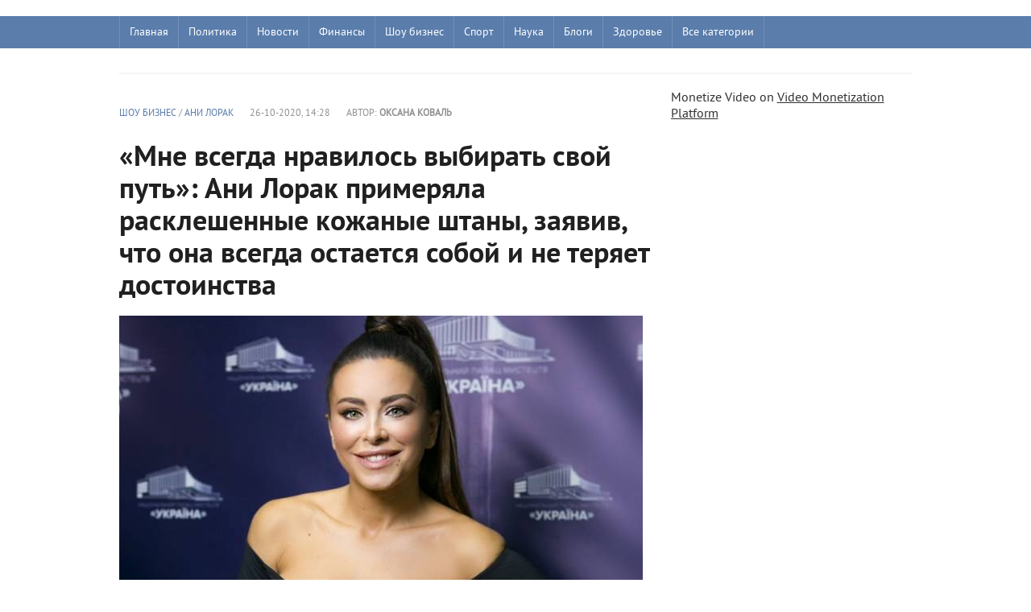

--- FILE ---
content_type: text/html; charset=utf-8
request_url: https://replyua.net/229520-mne-vsegda-nravilos-vybirat-svoi-put-ani-lorak-primeryala-raskleshennye-kozhanye-shtany-zayaviv-chto-ona-vsegda-ostaetsya-soboy-i-ne-teryaet-dostoinstva.html
body_size: 7441
content:
﻿<!DOCTYPE html>
<html lang="ru">
<head>
<meta charset="utf-8">
<title>«Мне всегда нравилось выбирать свой путь»: Ани Лорак примеряла расклешенные кожаные штаны, заявив, что она всегда остается собой и не теряет достоинства - Replyua.net</title>
<meta name="description" content="Одна из самых востребованных певиц украинского шоу-бизнеса Ани Лорак, которая после кровавых событий на Майдане в 2014 году покинула Родину, сделала неожиданное заявление.   Одна из самых во">
<meta name="keywords" content="Ани Лорак, Инстаграм Ани Лорак, Инстаграм, Шоу-бизнес, Новости шоу-бизнеса Ани Лорак, Новости шоу-бизнеса, Украина">
<meta name="viewport" content="width=device-width, initial-scale=1.0">
<meta property="og:site_name" content="Replyua.net"/>
<meta property="og:type" content="website">

<link rel="canonical" href="https://replyua.net/229520-mne-vsegda-nravilos-vybirat-svoi-put-ani-lorak-primeryala-raskleshennye-kozhanye-shtany-zayaviv-chto-ona-vsegda-ostaetsya-soboy-i-ne-teryaet-dostoinstva.html">



<link rel="preload" href="/templates/Replyua/fonts/pt_sans_bold-webfont.woff" as="font" crossorigin />
<link rel="preload" href="/templates/Replyua/fonts/pt_sans_regular-webfont.ttf" as="font" crossorigin />
<link rel="stylesheet" href="/templates/Replyua/css/style1.css" />
<link rel="shortcut icon" href="/templates/Replyua/images/favicon.ico" type="image/x-icon" />
</head>  

<body>                     



<header class="header">  


    <div class="nav-line">   
	    <div class="nav-wrap wrap">
	        <nav class="nav">                   
	            <ul class="main_nav">
                           <li><a href="/">Главная</a></li>
                           <li><a href="/politika/">Политика</a></li>   
                       <li class="drop">
	                    <a href="/news/" class="link1">Новости</a>
	                    <ul> 
	                        <li><a href="/world/">В мире</a></li>
	                        <li><a href="/koronavirus/">Коронавирус</a></li>
	                        <li><a href="/putin/">Россия</a></li>
	                        <li><a href="/europe/">Европа</a></li>
	                        <li><a href="/usa/">США</a></li>
	                        <li><a href="/israel/">Израиль</a></li>
	                        <li><a href="/war/">Война</a></li>
	                    </ul>
	                   </li> 
	                       <li><a href="/finance/">Финансы</a></li> 
	                       <li><a href="/show/">Шоу бизнес</a></li> 
	                       <li><a href="/sport/">Спорт</a></li>
	                       <li><a href="/nauka/">Наука</a></li>
	                       <li><a href="/blog/">Блоги</a></li>
	                       <li><a href="/health/">Здоровье</a></li>
                         <li class="drop">
	                    <a href="/" class="link1">Все категории</a>
	                    <ul> 
	                        
	                        <li><a href="/business/">Бизнес</a></li>
	                        <li><a href="/kriptovalyuty/">Криптовалюты</a></li>
                                <li><a href="/tech/">Технологии</a></li>
	                        <li><a href="/avto/">Авто</a></li>
	                        <li><a href="/turizm/">Туризм</a></li>
	                        <li><a href="/history/">История</a></li>
	                        <li><a href="/psihologiya/">Психология</a></li>
	                        <li><a href="/medicina/">Медицина</a></li>
	                        <li><a href="/kino/">Кино</a></li>
	                        <li><a href="/woman/">Женский блог</a></li>
	                        <li><a href="/foodblog/">Кулинарный блог</a></li>
	                        <li><a href="/people/">Известные люди</a></li>
	                        <li><a href="/special/">Эксклюзив</a></li>
	                        <li><a href="/pogoda/">Погода</a></li>
                                <li><a href="/show/">Знаменитости</a></li>
	                        <li><a href="/foto/">Фото</a></li> 
	                        <li><a href="/video/">Видео</a></li>  
	                    </ul>
	                   </li> 
                            </ul> 
                 <ul class="l_2">
                          <li><a href="/">Главная</a></li>
                          <li><a href="/news/">Новости Украины</a></li>
                          <li><a href="/politika/">Политика</a></li>
                          <li><a href="/show/">Шоу бизнес</a></li>

                </ul>
	        </nav>       
	    </div>
    </div>                   
</header> 


<div class="wrap content cf"> 
            <div class="nomobile"> 
        <div class="hblock hot_topic">
          
        </div>   </div>
        <div class="left">        
            
            
             
                <div class="main_content_col">
                 
              
	                  ﻿<div class="full-story">       
        <div class="full_post_meta ignore-select cf">
        <div class="full_post_meta_item"><a href="https://replyua.net/show/">Шоу бизнес</a> / <a href="https://replyua.net/show/ani-lorak/">Ани Лорак</a></div>
        <div class="full_post_meta_item">26-10-2020, 14:28</div>
        <div class="full_post_meta_item">Автор: <b>Оксана Коваль</b></div>
</div>      
        <div class="post_title"> 
         <h1 id="news-title">«Мне всегда нравилось выбирать свой путь»: Ани Лорак примеряла расклешенные кожаные штаны, заявив, что она всегда остается собой и не теряет достоинства</h1>
        </div> 
       <div class="post_content cf"> 
       <!--MBegin:https://replyua.net/uploads/posts/2020-10/1603715287_5c783fe88ba4e002066344.jpg|--><a href="https://replyua.net/uploads/posts/2020-10/1603715287_5c783fe88ba4e002066344.jpg" rel="highslide" class="highslide"><img src="/uploads/posts/2020-10/medium/1603715287_5c783fe88ba4e002066344.jpg" alt='«Мне всегда нравилось выбирать свой путь»: Ани Лорак примеряла расклешенные кожаные штаны, заявив, что она всегда остается собой и не теряет достоинства ' title='«Мне всегда нравилось выбирать свой путь»: Ани Лорак примеряла расклешенные кожаные штаны, заявив, что она всегда остается собой и не теряет достоинства '  /></a><!--MEnd--><br />Одна из самых востребованных певиц украинского шоу-бизнеса Ани Лорак, которая после кровавых событий на Майдане в 2014 году покинула Родину, сделала неожиданное заявление. На своей странице в «Инстаграм» исполнительница выложила серию новых фото, а также указала, что ей всегда нравилось самостоятельно выбирать свой жизненный путь, пишет Replyua.net. Кроме этого, стоить указать, что на новых кадрах Ани позировала в модных в этом сезоне штанах –кожаных, с расклешенным кроем. Свой образ украинка разбавила стильной курткой и черной футболкой.  «Мне всегда нравилось выбирать свой путь. Быть собой и не терять достоинства», - указала под фото Лорак. <br /><br />«Ваши слова мотивируют!», «Один восторг от вас! Вдохновляете и мотивируете! Очень красивая. Люблю», «Каролина, вам удаётся удачно экспериментировать со стилем. Выглядите потрясающе», «Вау! Очень стильно! Вам идёт», «Воу, воу, воу..полегче. Сводите с ума, от такой красоты. Мы очень сильно скучаем по Вашим концертам в Украине!», - писали пользователи сети. Напомним, ранее Лорак удивила сеть новыми фото, которые стали активно обсуждать в сети. Так, исполнительница предстала перед камерой в кожаных штанах свободного кроя в черной толстовке и в массивных ботинках. Свой образ Ани дополнила локонами и стильными очками. Отметим, в комментариях стали обсуждать внешний вид Лорак. Некоторые даже писали, что сначала не узнали исполнительницу, <u><a href="https://replyua.net/show/229500-a-ya-podumala-chto-eto-tarzan-poka-ne-razglyadela-ani-lorak-udivila-set-svoim-stilem.html" >попутав ее со скандальным российским стриптизером</a></u> Сергеем Глушко (Тарзаном).<br /><!--dle_image_begin:https://replyua.net/uploads/posts/2020-10/1603715297_screenshot_13.jpg|--><img src="/uploads/posts/2020-10/1603715297_screenshot_13.jpg" alt="«Мне всегда нравилось выбирать свой путь»: Ани Лорак примеряла расклешенные кожаные штаны, заявив, что она всегда остается собой и не теряет достоинства " title="«Мне всегда нравилось выбирать свой путь»: Ани Лорак примеряла расклешенные кожаные штаны, заявив, что она всегда остается собой и не теряет достоинства "  /><!--dle_image_end-->

</div>               
</div> 
              
			
             
			 </div>
                         <div class="main_right_col"> 
			    	<div class="hblock">
			        	 <h4>Последние новости</h4>
                                       ﻿<a href="https://replyua.net/271982-kak-ulichnye-kamery-videonabljudenija-s-umnymi-funkcijami-menjajut-bezopasnost-v-2025-godu.html" class="last_news  ">
    <time class="last_time">11:10</time>
    <h2 class="last_news_title">Как уличные камеры видеонаблюдения с умными функциями меняют безопасность в 2025 году</h2>
</a><a href="https://replyua.net/271980-fakt-chi-vigadka-insajder-diznavsja-pro-kriminalne-provadzhennja-schodo-aliyeva.html" class="last_news  ">
    <time class="last_time">22:46</time>
    <h2 class="last_news_title">Факт чи вигадка: &#039;Інсайдер&#039; дізнався про кримінальне провадження щодо Алієва</h2>
</a><a href="https://replyua.net/271979-dva-ukrajinski-startapi-uvijshli-do-top-100-tehnologichnih-lideriv-svitu-za-versiyeju-vsesvitnogo-ekonomichnogo-forumu.html" class="last_news  ">
    <time class="last_time">22:37</time>
    <h2 class="last_news_title">Два українські стартапи увійшли до топ-100 технологічних лідерів світу за версією Всесвітнього економічного форуму</h2>
</a><a href="https://replyua.net/271978-jakij-napij-najkrasche-zvolozhuye-organizm.html" class="last_news  ">
    <time class="last_time">22:34</time>
    <h2 class="last_news_title">Який напій найкраще зволожує організм?</h2>
</a><a href="https://replyua.net/271977-tramp-ssha-provedut-jadernye-peregovory-s-iranom-na-sledujuschej-nedele-posle-udarov-razrushivshih-kljuchevye-obekty.html" class="last_news  ">
    <time class="last_time">10:34</time>
    <h2 class="last_news_title">Трамп: США проведут ядерные переговоры с Ираном на следующей неделе после ударов, разрушивших ключевые объекты</h2>
</a><a href="https://replyua.net/271976-grigorij-kozlovskij-perezavantazhuye-ruh-novij-trener-ta-kosmichna-akademija-dlja-majbutnih-peremog.html" class="last_news  ">
    <time class="last_time">10:17</time>
    <h2 class="last_news_title">Григорій Козловський перезавантажує «Рух»: Новий тренер та «космічна» Академія для майбутніх перемог</h2>
</a><a href="https://replyua.net/271974-kedy-adidas-prevratjat-povsednevnost-v-prikljuchenie.html" class="last_news  ">
    <time class="last_time">11:56</time>
    <h2 class="last_news_title">Кеды adidas превратят повседневность в приключение</h2>
</a><a href="https://replyua.net/271973-febspot-alternativa-youtube-z-mozhlivistju-zarobitku.html" class="last_news  ">
    <time class="last_time">12:05</time>
    <h2 class="last_news_title">Febspot: Альтернатива YouTube з можливістю заробітку</h2>
</a><a href="https://replyua.net/271972-jaki-perevagi-shin-lassa-235-65-r16c-dlja-komercijnogo-transportu.html" class="last_news  ">
    <time class="last_time">13:45</time>
    <h2 class="last_news_title">Які переваги шин Lassa 235/65 R16C для комерційного транспорту?</h2>
</a><a href="https://replyua.net/271971-komu-podojdut-chasy-apple-watch-ultra.html" class="last_news  ">
    <time class="last_time">19:39</time>
    <h2 class="last_news_title">Кому подойдут часы Apple Watch Ultra</h2>
</a><a href="https://replyua.net/271969-zhyzn-na-venere-mozhet-yspolzovat-sernuu-kyslotu-vmesto-vody.html" class="last_news  ">
    <time class="last_time">16:57</time>
    <h2 class="last_news_title">Жизнь на Венере может использовать серную кислоту вместо воды</h2>
</a><a href="https://replyua.net/271968-v-ukraini-vidkryto-rozsliduvannia-cherez-smert-zhurnalistky-viktorii-roshchynoi-iaku-utrymuvaly-v-rosiiskomu-poloni.html" class="last_news  ">
    <time class="last_time">16:53</time>
    <h2 class="last_news_title">В Україні відкрито розслідування через смерть журналістки Вікторії Рощиної, яку утримували в російському полоні</h2>
</a><a href="https://replyua.net/271967-dva-rosiiski-shakhedy-povernulysia-na-rf-povitriani-syly-zsu-rozpovily-pro-detali-masovanogo-udaru.html" class="last_news  ">
    <time class="last_time">16:48</time>
    <h2 class="last_news_title">Два російські &quot;Шахеди&quot; повернулися на РФ: Повітряні сили ЗСУ розповіли про деталі масованого удару</h2>
</a><a href="https://replyua.net/271966-nichna-ataka-na-kyiv-ppo-znyshchyla-vsi-drony-protyvnyka.html" class="last_news  ">
    <time class="last_time">13:42</time>
    <h2 class="last_news_title">Нічна атака на Київ: ППО знищила всі дрони противника</h2>
</a><a href="https://replyua.net/271965-vina-na-desiatylittia-v-rnbo-ocinyly-skilky-chasu-rosiia-zmozhe-prodovzhuvaty-viinu.html" class="last_news  ">
    <time class="last_time">15:39</time>
    <h2 class="last_news_title">«Віна на десятиліття?»: В РНБО оцінили, скільки часу Росія зможе продовжувати війну</h2>
</a><a href="https://replyua.net/271964-pochemu-chtenye-knyg-dolzhno-stat-chastu-vashei-zhyzny-9-veskykh-prychyn.html" class="last_news  ">
    <time class="last_time">15:27</time>
    <h2 class="last_news_title">Почему чтение книг должно стать частью вашей жизни: 9 веских причин</h2>
</a><a href="https://replyua.net/271963-yes-mozhe-skasuvaty-findopomogu-dlia-ukrainy-na-35-mlrd-ievro-chomu-vazhlyvo-dotrymuvatysia-demokratychnykh-standartiv.html" class="last_news  ">
    <time class="last_time">15:20</time>
    <h2 class="last_news_title">ЄС може скасувати фіндопомогу для України на 35 млрд євро: чому важливо дотримуватися демократичних стандартів</h2>
</a><a href="https://replyua.net/271962-sobaka-y-kot-pod-odnoi-kryshei-kak-yzbezhat-konflyktov-y-sozdat-garmonyu-v-dome.html" class="last_news  ">
    <time class="last_time">15:04</time>
    <h2 class="last_news_title">Криптовалюта стане легальною в Україні вже у 2025 році: Гетманцев назвав терміни</h2>
</a><a href="https://replyua.net/271961-sobaka-y-kot-pod-odnoi-kryshei-kak-yzbezhat-konflyktov-y-sozdat-garmonyu-v-dome.html" class="last_news  ">
    <time class="last_time">15:00</time>
    <h2 class="last_news_title">Собака и кот под одной крышей: как избежать конфликтов и создать гармонию в доме</h2>
</a><a href="https://replyua.net/271960-sobaka-y-kot-pod-odnoi-kryshei-kak-yzbezhat-konflyktov-y-sozdat-garmonyu-v-dome.html" class="last_news  ">
    <time class="last_time">14:55</time>
    <h2 class="last_news_title">Собака и кот под одной крышей: как избежать конфликтов и создать гармонию в доме</h2>
</a><a href="https://replyua.net/271959-sobaka-y-kot-pod-odnoi-kryshei-kak-yzbezhat-konflyktov-y-sozdat-garmonyu-v-dome.html" class="last_news  ">
    <time class="last_time">14:54</time>
    <h2 class="last_news_title">Собака и кот под одной крышей: как избежать конфликтов и создать гармонию в доме</h2>
</a><a href="https://replyua.net/271958-vdaryv-sobachku-nogou-i-poplatyvsia-u-kyievi-cholovika-pidozruut-u-zhorstokomu-povodzhenni-z-sobakou.html" class="last_news  ">
    <time class="last_time">00:27</time>
    <h2 class="last_news_title">Вдарив собачку ногою і поплатився: У Києві чоловіка підозрюють у жорстокому поводженні з собакою</h2>
</a><a href="https://replyua.net/271957-pidozruvanogo-u-vbyvstvi-iryny-farion-zalyshyly-pid-vartou.html" class="last_news  ">
    <time class="last_time">00:22</time>
    <h2 class="last_news_title">Підозрюваного у вбивстві Ірини Фаріон залишили під вартою</h2>
</a><a href="https://replyua.net/271956-verkhovna-rada-ukhvalyla-zakonoproekt-shchodo-vyplat-viiskovym.html" class="last_news  ">
    <time class="last_time">00:16</time>
    <h2 class="last_news_title">Верховна Рада ухвалила законопроект щодо виплат військовим</h2>
</a><a href="https://replyua.net/271955-unifikaciia-taryfiv-na-elektroenergiu-mozhe-zagrozhuvaty-bankrutstvom-velykykh-pidpryiemstv-ekspert.html" class="last_news  ">
    <time class="last_time">00:14</time>
    <h2 class="last_news_title">Уніфікація тарифів на електроенергію може загрожувати банкрутством великих підприємств, – експерт</h2>
</a><a href="https://replyua.net/271954-dtek-investuvav-ponad-23-mlrd-grn-u-remont-teploelektrostancii-pered-zymou.html" class="last_news  ">
    <time class="last_time">00:11</time>
    <h2 class="last_news_title">ДТЕК інвестував понад 2,3 млрд грн у ремонт теплоелектростанцій перед зимою</h2>
</a><a href="https://replyua.net/271953-novi-podrobyci-pro-aviaudar-po-kharkovu-sered-poranenykh-10-richkyi-khlopchyk.html" class="last_news  ">
    <time class="last_time">00:08</time>
    <h2 class="last_news_title">Нові подробиці про авіаудар по Харкову: Серед поранених 10-річкий хлопчик</h2>
</a><a href="https://replyua.net/271952-front-iak-oboviazok-gorbulin-zaklykaie-chynovnykiv-sluzhyty-na-peredovii.html" class="last_news  ">
    <time class="last_time">00:05</time>
    <h2 class="last_news_title">«Фронт як обов&#039;язок»: Горбулін закликає чиновників служити на передовій</h2>
</a><a href="https://replyua.net/271951-maizhe-80-ukrainciv-pidtrymuut-rozvytok-atomnoi-energetyky-ta-dobudovu-blokiv-khmelnyckoi-aes-sumnivy-rozviiani.html" class="last_news  ">
    <time class="last_time">00:01</time>
    <h2 class="last_news_title">Майже 80% Українців підтримують розвиток атомної енергетики та добудову блоків Хмельницької АЕС: сумніви розвіяні</h2>
</a><a href="https://replyua.net/271950-mierov-unyknuv-zustrichi-z-zhurnalistom-rozsliduvachem-strashno-rozkazuvaty-svou-versiu.html" class="last_news  ">
    <time class="last_time">23:56</time>
    <h2 class="last_news_title">мєров уникнув зустрічі з журналістом-розслідувачем: &quot;страшно розказувати свою версію?&quot;</h2>
</a>
			        </div> 
			    </div>    
                  
</div>          


<aside class="right">   


Monetize Video on <a href="http://www.febspot.com">Video Monetization Platform</a> 


   </aside> 
</section> 

</div>

<footer class="footer">
<div class="wrap cf">
    	<div class="col1">
    		<div class="logo_small nomobile">  
                <a href="/"><img src="/templates/Replyua/images/replyua-r.png" alt="Replyua.net" width="70" height="70"/></a>            
            </div>
            <div class="copyrights">© 2025 Replyua.net. Все права защищены. 
             Копирование информации разрешено только при наличии активной гиперссылки на сайт. 
             Редакция соблюдает закон Украины «О печатных средствах массовой информации (прессе) в Украине» Ст. 34 Конституция Украины право на свободу мысли и слова. Закон Украины «О информации» 
             E-mail редакции: <a href="mailto:info@replyua.net">info@replyua.net</a>
           </div>                  
</div> 
        <div class="footer_menu cf">
                    <a href="/about.html">О проекте</a><br><br>
                    <a href="/privacy.html">Политика конфиденциальности</a><br><br>        
                    <a href="/reklama.html">Реклама на сайте</a><br><br>  
                    <a href="/contacts.html">Контакты</a>
                   
            </div> 

        <div class="counters ">
                ﻿<!-- Global site tag (gtag.js) - Google Analytics -->
<script async src="https://www.googletagmanager.com/gtag/js?id=G-X4LPXS02TH"></script>
<script>
  window.dataLayer = window.dataLayer || [];
  function gtag(){dataLayer.push(arguments);}
  gtag('js', new Date());

  gtag('config', 'G-X4LPXS02TH');
</script>
          </div>
    </div>
</footer>


</body>
</html>